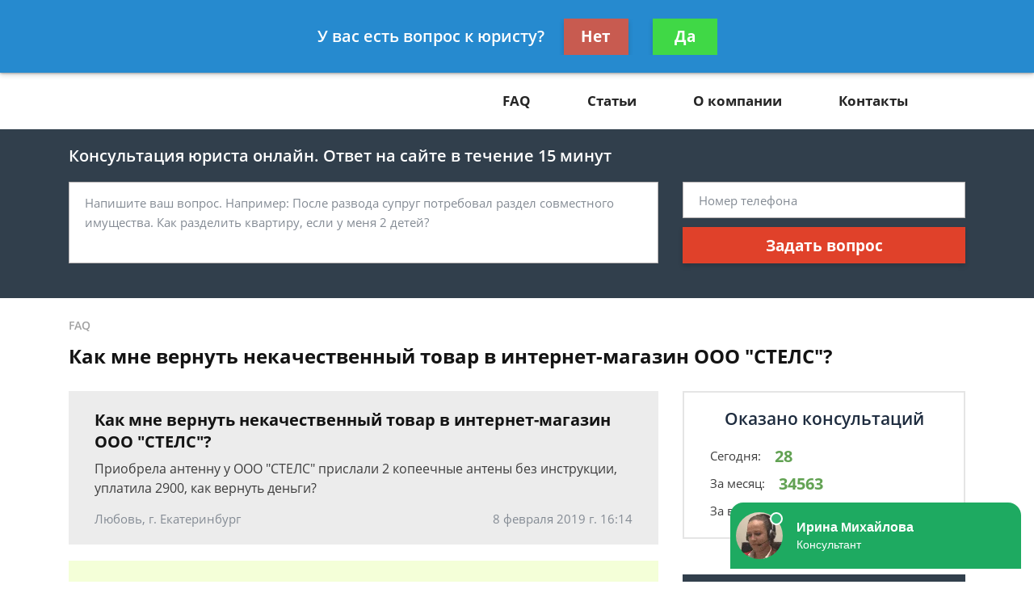

--- FILE ---
content_type: text/html; charset=utf-8
request_url: https://www.google.com/recaptcha/api2/aframe
body_size: 269
content:
<!DOCTYPE HTML><html><head><meta http-equiv="content-type" content="text/html; charset=UTF-8"></head><body><script nonce="aBJA9QSRMeNK_Qv2j-B_WA">/** Anti-fraud and anti-abuse applications only. See google.com/recaptcha */ try{var clients={'sodar':'https://pagead2.googlesyndication.com/pagead/sodar?'};window.addEventListener("message",function(a){try{if(a.source===window.parent){var b=JSON.parse(a.data);var c=clients[b['id']];if(c){var d=document.createElement('img');d.src=c+b['params']+'&rc='+(localStorage.getItem("rc::a")?sessionStorage.getItem("rc::b"):"");window.document.body.appendChild(d);sessionStorage.setItem("rc::e",parseInt(sessionStorage.getItem("rc::e")||0)+1);localStorage.setItem("rc::h",'1768252585319');}}}catch(b){}});window.parent.postMessage("_grecaptcha_ready", "*");}catch(b){}</script></body></html>

--- FILE ---
content_type: text/plain
request_url: https://www.google-analytics.com/j/collect?v=1&_v=j102&a=613226905&t=pageview&_s=1&dl=https%3A%2F%2Fpradialog.ru%2Ffaq%2Fkak-mne-vernut-nekachestvennyij-tovar-v-internet-m%2F&ul=en-us%40posix&dt=%D0%9A%D0%B0%D0%BA%20%D0%BC%D0%BD%D0%B5%20%D0%B2%D0%B5%D1%80%D0%BD%D1%83%D1%82%D1%8C%20%D0%BD%D0%B5%D0%BA%D0%B0%D1%87%D0%B5%D1%81%D1%82%D0%B2%D0%B5%D0%BD%D0%BD%D1%8B%D0%B9%20%D1%82%D0%BE%D0%B2%D0%B0%D1%80%20%D0%B2%20%D0%B8%D0%BD%D1%82%D0%B5%D1%80%D0%BD%D0%B5%D1%82-%D0%BC%D0%B0%D0%B3%D0%B0%D0%B7%D0%B8%D0%BD%20%D0%9E%D0%9E%D0%9E%20%22%D0%A1%D0%A2%D0%95%D0%9B%D0%A1%22%20-%20%D0%B1%D0%B5%D1%81%D0%BF%D0%BB%D0%B0%D1%82%D0%BD%D0%B0%D1%8F%20%D0%BA%D0%BE%D0%BD%D1%81%D1%83%D0%BB%D1%8C%D1%82%D0%B0%D1%86%D0%B8%D1%8F%20%D1%8E%D1%80%D0%B8%D1%81%D1%82%D0%B0&sr=1280x720&vp=1280x720&_u=IEBAAEABAAAAACAAI~&jid=1093926850&gjid=262053844&cid=1653734109.1768252580&tid=UA-93182322-1&_gid=175069476.1768252580&_r=1&_slc=1&z=854677955
body_size: -449
content:
2,cG-060X5YN915

--- FILE ---
content_type: application/javascript; charset=utf-8
request_url: https://pradialog.ru/static/medium/liza/js/library.js?v=8d0324
body_size: 2206
content:
;(function() {

    var StdLib = {};

    window.StdLib = StdLib;

    var KEYBOARD = {
        ESC: 27
    };

    (function() {
        var local = {};

        function cache(name, key, value) {
            if (value === undefined) {
                var c = local[name];

                if (c === undefined) {
                    return null;
                }

                value = c[key];

                return value === undefined ? null : value;
            }

            if (local[name] === undefined) {
                local[name] = {};
            }

            local[name][key] = value;

            return value;
        }

        StdLib.cache = cache;
    })();

    var object = {
        merge: function(target, input) {
            var output = {};
            var keys = Object.keys(target);
            for (var i = 0; i < keys.length; i++) {
                var key = keys[i];
                if (input.hasOwnProperty(key)) {
                    output[key] = input[key];
                } else {
                    output[key] = target[key];
                }
            }
            return output;
        },
        copy: function(obj) {
            if(typeof(obj) != "object") {
                return obj;
            }

            if(!obj) {
                return obj;
            }

            var res = (obj instanceof Array) ? [] : {};

            for (var i in obj) {
                if(obj.hasOwnProperty(i)) {
                    res[i] = object.copy(obj[i]);
                }
            }

            return res;
        }
    };

    var store = {
        create: function(state) {
            state = state || {};
            var subscribers = [];

            return {
                subscribe: function(subscriber) {
                    subscribers.push(subscriber);
                },
                setState: function(parts) {
                    state = StdLib.object.copy(state);
                    state = StdLib.object.merge(state, parts);
                    for (var i = 0; i < subscribers.length; i++) {
                        subscribers[i](state);
                    }
                },
                getState: function() {
                    return state;
                },
                do: function() {
                    for (var i = 0; i < subscribers.length; i++) {
                        subscribers[i](state);
                    }
                }
            };
        }
    };

    function сookie(name) {
        var value = null;
        if (document.cookie && document.cookie !== '') {
            var cookies = document.cookie.split(';');
            for (var i = 0; i < cookies.length; i++) {
                var cookie = cookies[i].trim();
                if (cookie.substring(0, name.length + 1) === (name + '=')) {
                    value = decodeURIComponent(cookie.substring(name.length + 1));
                    break;
                }
            }
        }
        return value;
    }

    function Http() {}

    Http.prototype.post = function(config) {
        return this.request({
            method: 'POST',
            body: config.body,
            url: config.url,
            headers: config.headers,
            success: config.success,
            error: config.error,
            withCredentials: config.withCredentials
        });
    };

    Http.prototype.request = function(config) {
        var xhr = new XMLHttpRequest();
        var method = config.method;
        var url = config.url;
        var body = config.body;
        var headers = config.headers;
        var success = config.success;
        var error = config.error;
        var withCredentials = config.withCredentials;

        if (withCredentials) {
            xhr.withCredentials = true;
        }

        xhr.open(method, url);

        if (headers) {
            Object.keys(headers).forEach(function(key) {
                xhr.setRequestHeader(key, headers[key]);
            });
        }

        if (body) {
            xhr.send(body);
        } else {
            xhr.send();
        }

        xhr.onreadystatechange = function() {
            if (xhr.readyState === 4 && xhr.status === 200) {
                success && success(xhr.responseText);
            } else {
                error && error(xhr);
            }
        };
    };

    function ModalFacade(container, settings) {
        settings = settings || {};

        this.id = ModalFacade.id();

        this.autoControl = settings.autoControl === undefined ? true : settings.autoControl;
        this.onClose = settings.onClose;

        this.container = container;
        this.cross = container.querySelector('.js-modal-close');
        this.modal = container.querySelector('.js-modal-popup');
        this.overlay = container.querySelector('.js-modal-overlay');

        this.keyupHandler = this.keyupHandler.bind(this);
        this.closeClickHandler = this.closeClickHandler.bind(this);
        this.overlayClickHandler = this.overlayClickHandler.bind(this);
    }

    ModalFacade.id = function() {
        if (!ModalFacade.counter) {
            ModalFacade.counter = 0;
        }
        ModalFacade.counter++;
        return ModalFacade.counter;
    };

    ModalFacade.lock = null;

    ModalFacade.prototype.keyupHandler = function(e) {
        if (e.keyCode === StdLib.KEYBOARD.ESC) {
            this.autoControl ? this.close() : this.onClose && this.onClose();
        }
    };

    ModalFacade.prototype.closeClickHandler = function(e) {
        this.autoControl ? this.close() : this.onClose && this.onClose();
    };

    ModalFacade.prototype.overlayClickHandler = function(e) {
        if (!this.modal.contains(e.target)) {
            this.autoControl ? this.close() : this.onClose && this.onClose();
        }
    };

    ModalFacade.prototype.darken = function() {
        this.modal.classList.add('modal-popup--darken');
    };

    ModalFacade.prototype.light = function() {
        this.modal.classList.remove('modal-popup--darken');
    };

    ModalFacade.prototype.open = function() {
        if (ModalFacade.lock) {
            return false;
        }

        ModalFacade.lock = this.id;

        var self = this;

        this.overlay.classList.add('show');

        StdLib.element.animate({
            duration: 300,
            timing: function(fraction) {
                return Math.pow(fraction, 2);
            },
            draw: function(value) {
                self.overlay.style.opacity = value;
            },
            done: function() {
                self.modal.classList.add('show');
                StdLib.element.animate({
                    duration: 300,
                    timing: function(fraction) {
                        return Math.pow(fraction, 2);
                    },
                    draw: function(value) {
                        self.modal.style.opacity = value;
                        self.modal.style.transform = 'translateY(' + -(100 * (1 - value)) + '%)';
                    },
                    done: function() {
                        document.addEventListener('keyup', self.keyupHandler);
                        self.cross.addEventListener('click', self.closeClickHandler);
                        self.overlay.addEventListener('click', self.overlayClickHandler);
                    }
                });
            }
        });

        return true;
    };

    ModalFacade.prototype.close = function() {
        if (ModalFacade.lock !== this.id) {
            return false;
        }

        var self = this;

        StdLib.element.animate({
            duration: 300,
            timing: function(fraction) {
                return Math.pow(fraction, 2);
            },
            draw: function(value) {
                self.modal.style.transform = 'translateY(-' + Math.round(100 * value) + '%)';
                self.modal.style.opacity = 1 - value;
            },
            done: function() {
                self.modal.classList.remove('show');
                StdLib.element.animate({
                    duration: 300,
                    timing: function(fraction) {
                        return Math.pow(fraction, 2);
                    },
                    draw: function(value) {
                        self.overlay.style.opacity = 1 - value;
                    },
                    done: function() {
                        self.overlay.classList.remove('show');

                        ModalFacade.lock = null;
                    }
                });
            }
        });

        document.removeEventListener('keyup', this.keyupHandler);
        this.cross.removeEventListener('click', this.closeClickHandler);
        this.overlay.removeEventListener('click', this.overlayClickHandler);

        return true;
    };

    function demensions(element) {
        var prev = {};
        var props = Object.keys(demensions.styles);

        for (var i = 0; i < props.length; i++) {
            var prop = props[i];
            var value = demensions.styles[prop];
            prev[prop] = element.style[prop];
            element.style[prop] = value;
        }

        var result = {
            width: element.offsetWidth,
            height: element.offsetHeight
        };

        for (var i = 0; i < props.length; i++) {
            var prop =  props[i];
            element.style[prop] = prev[prop];
        }

        return result;
    }

    demensions.styles = {
        display: 'block',
        position: 'absolute',
        visibility: 'hidden',
        height: 'auto',
        width: '100%'
    };

    var element = {
        demensions: demensions,
        animate: function(options) {
            var requestAnimationFrame = (
                window.requestAnimationFrame ||
                window.msRequestAnimationFrame ||
                window.mozRequestAnimationFrame ||
                window.webkitRequestAnimationFrame
            );

            var start = performance.now();
            requestAnimationFrame(function animate(time) {
                var timeFraction = (time - start) / options.duration;

                if (timeFraction > 1) {
                    timeFraction = 1;
                }

                var progress = options.timing(timeFraction);

                options.draw(progress);

                if (timeFraction < 1) {
                    requestAnimationFrame(animate);
                } else {
                    requestAnimationFrame(function() {
                        options.done && options.done();
                    });
                }
            });
        },
        delayer: {
            delay: function(element, value) {
                element.style.transitionDelay = value + 'ms';
            },
            free: function(element) {
                setTimeout(function() {
                    element.style.transitionDelay = '0ms';
                }, 300);
            }
        }
    };

    function isTouchDevice() {
        return 'ontouchstart' in document.documentElement;
    };

    StdLib.isTouchDevice = isTouchDevice;
    StdLib.element = element;
    StdLib.store = store;
    StdLib.object = object;
    StdLib.сookie = сookie;
    StdLib.Http = Http;
    StdLib.ModalFacade = ModalFacade;
    StdLib.KEYBOARD = KEYBOARD;

})();


--- FILE ---
content_type: text/javascript;charset=UTF-8
request_url: https://whitesaas.com/api?action=load&code=c10e3a2cc8e573bb64b93a85bbcb9b21&url=https%253A%252F%252Fpradialog.ru%252Ffaq%252Fkak-mne-vernut-nekachestvennyij-tovar-v-internet-m%252F&referrer=&cookie=csrftoken%3D1qXLpvEJBlCInGa1DZmJep1N7ePc0P2dgPr8EGOe9cP3z00c8ITRNp%3B%20_ga%3DGA1.2.1653734109.1768252580%3B%20_gid%3DGA1.2.175069476.1768252580%3B%20_gat%3D1%3B%20_gat_UA-93182322-1%3D1&visit_count=0&visitorId=false&platform=Linux%20x86_64&quizId=null&callback=jsonp_callback_72892
body_size: 89
content:
jsonp_callback_72892({"Success":false,"Errors":["Несуществующий сайт"]});